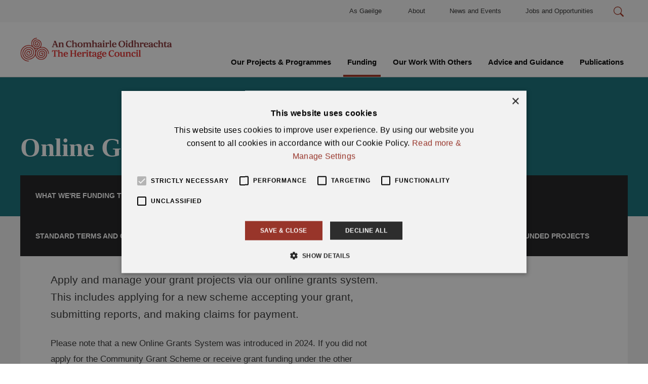

--- FILE ---
content_type: text/html; charset=UTF-8
request_url: https://www.heritagecouncil.ie/funding/on-line-grants-system
body_size: 6771
content:






<!DOCTYPE html>
<html lang="en">
  <head>
	<!--Start Cookie Script-->
	<script src="//cdn.cookie-script.com/s/3d9d8fb19debe3155fab0e812ebedb62.js"></script>
	<!--End Cookie Script-->
		<script>
  (function(i,s,o,g,r,a,m){i['GoogleAnalyticsObject']=r;i[r]=i[r]||function(){
  (i[r].q=i[r].q||[]).push(arguments)},i[r].l=1*new Date();a=s.createElement(o),
  m=s.getElementsByTagName(o)[0];a.async=1;a.src=g;m.parentNode.insertBefore(a,m)
  })(window,document,'script','https://www.google-analytics.com/analytics.js','ga');

  ga('create', 'UA-90132127-1', 'auto');
  ga('send', 'pageview');

</script>

<!-- Google Tag Manager -->
<script>(function(w,d,s,l,i){w[l]=w[l]||[];w[l].push({'gtm.start':
new Date().getTime(),event:'gtm.js'});var f=d.getElementsByTagName(s)[0],
j=d.createElement(s),dl=l!='dataLayer'?'&l='+l:'';j.async=true;j.src=
'https://www.googletagmanager.com/gtm.js?id='+i+dl;f.parentNode.insertBefore(j,f);
})(window,document,'script','dataLayer','GTM-MTDTF5T');</script>
<!-- End Google Tag Manager -->

<!-- Fathom - beautiful, simple website analytics -->
<script src="https://cdn.usefathom.com/script.js" data-site="RIQRYHVM" defer></script>
<!-- / Fathom -->
    <meta charset="utf-8">
    <meta name="viewport" content="width=device-width, initial-scale=1">
    <title>Online Grants System | The Heritage Council</title>
	<meta property="og:title" content="Online Grants System | The Heritage Council">
	<meta property="og:site_name" content="The Heritage Council">
	<meta property="og:description" content="<p>Apply and manage your grant projects via our online grants system. This includes applying for a new scheme accepting your grant, submitting reports, and making claims for payment. </p>">
	<meta name="description" content="<p>Apply and manage your grant projects via our online grants system. This includes applying for a new scheme accepting your grant, submitting reports, and making claims for payment. </p>">
	
						<meta property="og:image" content="https://www.heritagecouncil.ie/interface/img/logo-share.jpg">
	<meta name="twitter:image" content="https://www.heritagecouncil.ie/interface/img/logo-share.jpg">
	<meta name="twitter:card" content="summary_large_card">
	<meta name="twitter:site" content="@HeritageHubIRE">
	<link rel="home" href="https://www.heritagecouncil.ie/">
				<link rel="shortcut icon" href="https://www.heritagecouncil.ie/content/images/favicon-4.svg">
		<script src="https://use.typekit.net/dia0rxm.js"></script>
	<script>try{Typekit.load({ async: true });}catch(e){}</script>
    <link href="/interface/css/styles.css?v=202311b" rel="stylesheet">
	  </head>
  <body id="page-" class="no-js loading desktop internal seg1-funding seg2-on-line-grants-system segLast-on-line-grants-system type-page noBanner">
	<!-- Google Tag Manager (noscript) -->
<noscript><iframe src="https://www.googletagmanager.com/ns.html?id=GTM-MTDTF5T"
height="0" width="0" style="display:none;visibility:hidden"></iframe></noscript>
<!-- End Google Tag Manager (noscript) --> 
	 
	  
<div class="page">
<div id="top"></div>

<div id="utility" class="d-none d-md-block">
	<div class="container-xxl">
		<ul class="list-unstyled justify-content-end pull-right list-inline d-flex flex-wrap">
			<li class="mx-3 languageToggle">
											<a class="nav-link me-1 my-0 mx-4 " href="https://www.heritagecouncil.ie/ga/funding/on-line-grants-system">
						As Gaeilge</a>
			</li>
    
				            <li class="mx-3 nav-about "><a href="https://www.heritagecouncil.ie/about">About</a></li>
	        	            <li class="mx-3 nav-news "><a href="https://www.heritagecouncil.ie/news">News and Events</a></li>
	        	            <li class="mx-3 nav-jobs "><a href="https://www.heritagecouncil.ie/news/jobs">Jobs and Opportunities</a></li>
	        	        
	        <li class="search ms-2"><a href="https://www.heritagecouncil.ie/search" aria-label="Search"><svg xmlns="http://www.w3.org/2000/svg" width="20" height="20" fill="currentColor" class="bi bi-search" viewBox="0 0 16 16">

	  <path d="M11.742 10.344a6.5 6.5 0 1 0-1.397 1.398h-.001c.03.04.062.078.098.115l3.85 3.85a1 1 0 0 0 1.415-1.414l-3.85-3.85a1.007 1.007 0 0 0-.115-.1zM12 6.5a5.5 5.5 0 1 1-11 0 5.5 5.5 0 0 1 11 0z"/>
	</svg><span class="visually-hidden">Search</span></a></li>
		</ul>
	</div>
</div>

<header id="header" class="p-0 py-md-3 py-lg-4 d-none d-md-block">
	<div class="container-xxl">
		<nav class="navbar navbar-expand py-0">
		    <a id="logo" href="https://www.heritagecouncil.ie/" title="Home"><img src="/interface/images/template/hc_logo_2023.png" style="max-width:300px" alt="The Heritage Council"></a>   
		    <div class="collapse navbar-collapse d-none d-md-flex" id="primary">
			    <div class="wrapper p-0"> 
										<ul class="nav navbar-nav d-none d-md-flex justify-content-end">
					    				           <li class="nav-item mt-2 mt-lg-0 ms-4 ms-xl-3 "><a class="nav-link d-block px-0 px-xl-2" href="https://www.heritagecouncil.ie/projects">Our Projects &amp; Programmes</a></li>
				        				           <li class="nav-item mt-2 mt-lg-0 ms-4 ms-xl-3 current"><a class="nav-link d-block px-0 px-xl-2" href="https://www.heritagecouncil.ie/funding">Funding</a></li>
				        				           <li class="nav-item mt-2 mt-lg-0 ms-4 ms-xl-3 "><a class="nav-link d-block px-0 px-xl-2" href="https://www.heritagecouncil.ie/our-work-with-others">Our Work With Others</a></li>
				        				           <li class="nav-item mt-2 mt-lg-0 ms-4 ms-xl-3 "><a class="nav-link d-block px-0 px-xl-2" href="https://www.heritagecouncil.ie/advice-and-guidance">Advice and Guidance</a></li>
				        				           <li class="nav-item mt-2 mt-lg-0 ms-4 ms-xl-3 "><a class="nav-link d-block px-0 px-xl-2" href="https://www.heritagecouncil.ie/publications">Publications</a></li>
				        		                    
			  		</ul>
			    </div>
		    </div>
		</nav>
	</div>
</header>


<header id="mobile-header" class="p-0 d-md-none">
	<nav class="navbar py-0">
		<div class="navbar-header d-flex align-items-center w-100">
			<a id="mobile-logo" href="https://www.heritagecouncil.ie/" title="Home">
				<img src="/interface/images/template/hc_logo_2023.png" width="220" alt="The Heritage Council" class="my-3 ms-3">
											</a>      
			<ul class="ms-auto p-0 nav pe-4">
				<li class="nav-item ms-4"><a class="search" href="https://www.heritagecouncil.ie/search" aria-label="Search"><svg xmlns="http://www.w3.org/2000/svg" width="24" height="24" fill="currentColor" class="bi bi-search" viewBox="0 0 16 16" >

	  <path d="M11.742 10.344a6.5 6.5 0 1 0-1.397 1.398h-.001c.03.04.062.078.098.115l3.85 3.85a1 1 0 0 0 1.415-1.414l-3.85-3.85a1.007 1.007 0 0 0-.115-.1zM12 6.5a5.5 5.5 0 1 1-11 0 5.5 5.5 0 0 1 11 0z"/>
	</svg><span class="visually-hidden">Search</span></a></li>
				<li class="nav-item ms-4"><button type="button" class="navbar-toggle collapsed d-md-none p-0 border-0" data-bs-toggle="collapse" data-bs-target="#mobile-primary" aria-expanded="false" aria-controls="primary" aria-label="Toggle navigation">
				<svg xmlns="http://www.w3.org/2000/svg" width="28" height="28" fill="currentColor" class="bi bi-list" viewBox="0 0 16 16">
  <path fill-rule="evenodd" d="M2.5 12a.5.5 0 0 1 .5-.5h10a.5.5 0 0 1 0 1H3a.5.5 0 0 1-.5-.5zm0-4a.5.5 0 0 1 .5-.5h10a.5.5 0 0 1 0 1H3a.5.5 0 0 1-.5-.5zm0-4a.5.5 0 0 1 .5-.5h10a.5.5 0 0 1 0 1H3a.5.5 0 0 1-.5-.5z"/>
</svg>				</button></li>
			</ul>
		</div>
		<div id="mobile-primary" class="collapse p-0 w-100">
			<div class="wrapper p-0 w-100 pb-6">
				  <ul class="nav navbar-nav">
											

    <li class="noDropdown nav-item p-0 m-0 "><a class="nav-link py-3 m-0" href="https://www.heritagecouncil.ie/projects">Our Projects &amp; Programmes</a></li>



											

	
	<li class="dropdown nav-item p-0 m-0 nav-funding current open2"><a href="#" class="nav-link py-3 m-0 dropdown-toggle" data-bs-toggle="dropdown" role="button" aria-haspopup="true" aria-expanded="true">Funding <span class="caret"></span></a>
		<ul class="dropdown-menu">
			<li class="overview nav-item p-0 m-0 "><a class="nav-link py-3 m-0" href="https://www.heritagecouncil.ie/funding">Overview</a></li>
							<li class="nav-item p-0 m-0 "><a class="nav-link py-3 m-0" href="https://www.heritagecouncil.ie/funding/funding-schemes">What We&#039;re Funding This Year</a></li>
							<li class="nav-item p-0 m-0 current"><a class="nav-link py-3 m-0" href="https://www.heritagecouncil.ie/funding/on-line-grants-system">Online Grants System</a></li>
							<li class="nav-item p-0 m-0 "><a class="nav-link py-3 m-0" href="https://www.heritagecouncil.ie/funding/heritage-funding-opportunities">Heritage Funding Opportunities</a></li>
							<li class="nav-item p-0 m-0 "><a class="nav-link py-3 m-0" href="https://www.heritagecouncil.ie/funding/standard-terms-and-conditions-of-grant-offers">Standard Terms and Conditions of Grant Offers</a></li>
							<li class="nav-item p-0 m-0 "><a class="nav-link py-3 m-0" href="https://www.heritagecouncil.ie/funding/acknowledging-our-funding">Acknowledging Our Funding</a></li>
							<li class="nav-item p-0 m-0 "><a class="nav-link py-3 m-0" href="https://www.heritagecouncil.ie/funding/the-appeals-process">The Appeals Process</a></li>
					</ul>
	</li>



											

    <li class="noDropdown nav-item p-0 m-0 "><a class="nav-link py-3 m-0" href="https://www.heritagecouncil.ie/our-work-with-others">Our Work With Others</a></li>



											

	
	<li class="dropdown nav-item p-0 m-0 nav-advice-and-guidance "><a href="#" class="nav-link py-3 m-0 dropdown-toggle" data-bs-toggle="dropdown" role="button" aria-haspopup="true" aria-expanded="true">Advice and Guidance <span class="caret"></span></a>
		<ul class="dropdown-menu">
			<li class="overview nav-item p-0 m-0 "><a class="nav-link py-3 m-0" href="https://www.heritagecouncil.ie/advice-and-guidance">Overview</a></li>
							<li class="nav-item p-0 m-0 "><a class="nav-link py-3 m-0" href="https://www.heritagecouncil.ie/advice-and-guidance/our-policy-advice-submissions">Our Policy Advice &amp; Submissions</a></li>
							<li class="nav-item p-0 m-0 "><a class="nav-link py-3 m-0" href="https://www.heritagecouncil.ie/advice-and-guidance/resources">Resources for Heritage Projects</a></li>
							<li class="nav-item p-0 m-0 "><a class="nav-link py-3 m-0" href="https://www.heritagecouncil.ie/advice-and-guidance/land_use_and_planning">Land Use and Planning</a></li>
							<li class="nav-item p-0 m-0 "><a class="nav-link py-3 m-0" href="https://www.heritagecouncil.ie/advice-and-guidance/thatched-properties">Thatched Properties</a></li>
							<li class="nav-item p-0 m-0 "><a class="nav-link py-3 m-0" href="https://www.heritagecouncil.ie/advice-and-guidance/renewing-your-historic-town-or-village">Renewing your Historic Town or Village</a></li>
							<li class="nav-item p-0 m-0 "><a class="nav-link py-3 m-0" href="https://www.heritagecouncil.ie/advice-and-guidance/traditional-building-skills">Improving your traditional building</a></li>
							<li class="nav-item p-0 m-0 "><a class="nav-link py-3 m-0" href="https://www.heritagecouncil.ie/advice-and-guidance/gardening-for-biodiversity">Gardening for Biodiversity</a></li>
							<li class="nav-item p-0 m-0 "><a class="nav-link py-3 m-0" href="https://www.heritagecouncil.ie/advice-and-guidance/get-advice">Get Advice</a></li>
							<li class="nav-item p-0 m-0 "><a class="nav-link py-3 m-0" href="https://www.heritagecouncil.ie/advice-and-guidance/get-involved">Get Involved</a></li>
					</ul>
	</li>



											

    <li class="noDropdown nav-item p-0 m-0 "><a class="nav-link py-3 m-0" href="https://www.heritagecouncil.ie/publications">Publications</a></li>



																

	
	<li class="dropdown nav-item p-0 m-0 nav-about "><a href="#" class="nav-link py-3 m-0 dropdown-toggle" data-bs-toggle="dropdown" role="button" aria-haspopup="true" aria-expanded="true">About <span class="caret"></span></a>
		<ul class="dropdown-menu">
			<li class="overview nav-item p-0 m-0 "><a class="nav-link py-3 m-0" href="https://www.heritagecouncil.ie/about">Overview</a></li>
							<li class="nav-item p-0 m-0 "><a class="nav-link py-3 m-0" href="https://www.heritagecouncil.ie/about/what-we-do">What We Do</a></li>
							<li class="nav-item p-0 m-0 "><a class="nav-link py-3 m-0" href="https://www.heritagecouncil.ie/about/what-is-heritage">What is Heritage?</a></li>
							<li class="nav-item p-0 m-0 "><a class="nav-link py-3 m-0" href="https://www.heritagecouncil.ie/about/our-team">Our Team</a></li>
							<li class="nav-item p-0 m-0 "><a class="nav-link py-3 m-0" href="https://www.heritagecouncil.ie/about/the-heritage-council-hq">The Heritage Council HQ</a></li>
							<li class="nav-item p-0 m-0 "><a class="nav-link py-3 m-0" href="https://www.heritagecouncil.ie/about/corporate-documents">Corporate documents</a></li>
							<li class="nav-item p-0 m-0 "><a class="nav-link py-3 m-0" href="https://www.heritagecouncil.ie/about/our-board">Our Council Board</a></li>
					</ul>
	</li>



											

	
	<li class="dropdown nav-item p-0 m-0 nav-news "><a href="#" class="nav-link py-3 m-0 dropdown-toggle" data-bs-toggle="dropdown" role="button" aria-haspopup="true" aria-expanded="true">News and Events <span class="caret"></span></a>
		<ul class="dropdown-menu">
			<li class="overview nav-item p-0 m-0 "><a class="nav-link py-3 m-0" href="https://www.heritagecouncil.ie/news">Overview</a></li>
							<li class="nav-item p-0 m-0 "><a class="nav-link py-3 m-0" href="https://www.heritagecouncil.ie/news/news-features">News and Features</a></li>
							<li class="nav-item p-0 m-0 "><a class="nav-link py-3 m-0" href="https://www.heritagecouncil.ie/news/events">Events and Training</a></li>
							<li class="nav-item p-0 m-0 "><a class="nav-link py-3 m-0" href="https://www.heritagecouncil.ie/news/jobs">Jobs and Opportunities</a></li>
					</ul>
	</li>



											

    <li class="noDropdown nav-item p-0 m-0 "><a class="nav-link py-3 m-0" href="https://www.heritagecouncil.ie/news/jobs">Jobs</a></li>



										<li class="noDropdown nav-item">
																	<a class="nav-link py-3 m-0 " href="https://www.heritagecouncil.ie/ga/funding/on-line-grants-system">
										As Gaeilge</a>
					</li>
				  </ul>
							</div>
		</div>
	</nav>

</header>




      

<main id="main">

<div id="banner" class="empty">
	

				
</div><div class="container-xxl pt-md-1">
	<header id="pageTitle" class="mt-4 mt-md-n1">
		<h1>Online Grants System</h1>		
	
<nav id="subnav">
	<div class="wrap">

	<ul class="list-unstyled list-inline d-flex flex-wrap">
				  		  	<li class="nav-funding-schemes "><a href="https://www.heritagecouncil.ie/funding/funding-schemes">What We&#039;re Funding This Year</a></li>		  		  			  		  			  		  	<li class="nav-on-line-grants-system  current"><a href="https://www.heritagecouncil.ie/funding/on-line-grants-system">Online Grants System</a></li>		  		  	<li class="nav-heritage-funding-opportunities "><a href="https://www.heritagecouncil.ie/funding/heritage-funding-opportunities">Heritage Funding Opportunities</a></li>		  		  	<li class="nav-standard-terms-and-conditions-of-grant-offers "><a href="https://www.heritagecouncil.ie/funding/standard-terms-and-conditions-of-grant-offers">Standard Terms and Conditions of Grant Offers</a></li>		  		  	<li class="nav-acknowledging-our-funding "><a href="https://www.heritagecouncil.ie/funding/acknowledging-our-funding">Acknowledging Our Funding</a></li>		  		  	<li class="nav-the-appeals-process "><a href="https://www.heritagecouncil.ie/funding/the-appeals-process">The Appeals Process</a></li>		  		  	<li class="nav-funded-projects "><a href="https://www.heritagecouncil.ie/funding/funded-projects">Funded Projects</a></li>		  		  			  		  			  		  			  		  			  		  			    	</ul>
  	
	</div>
</nav>
	</header>		
	<section id="content"><div class="content-wrapper">
		<div class="row">
					
			<section id="text" class="col-md-12 col-lg-8 equalise-full">
				
	
			
	<div class="content-block"><div class="text-wrapper intro"><p>Apply and manage your grant projects via our online grants system. This includes applying for a new scheme accepting your grant, submitting reports, and making claims for payment. </p></div></div>












				
		
	
	          <div class="content-block"><div class="text-wrapper">
	        <p>Please note that a new Online Grants System was introduced in 2024. If you did not apply for the Community Grant Scheme or receive grant funding under the other Heritage Council grant schemes in 2024 you will have to register first before you can commence an application for 2025.</p>
<p><a href="https://www.heritagecouncil.ie/content/files/Grants-system-user-registration-instructions.pdf">Instructions for Registering here: (PDF)</a></p>
      </div></div>
	  
	  
			
	
		

				
		
	
	          <div class="content-block"><div class="text-wrapper">
	        <figure><a href="https://heritagecouncil.smartsimple.ie/s_Login.jsp?lang=1&amp;prole=0" target="_blank" rel="noreferrer noopener"><img src="https://www.heritagecouncil.ie/content/images/online-grants-system.jpg" alt="Enter online grants system" title="Enter online grants system" /></a></figure>
      </div></div>
	  
	  
			
	
		



	
							</section>
								</div></div>
	</section>
</div>


</main>


<footer id="newsletter">
	<div class="container-xxl">
		<div class="row">
			<div class="col-md-5"><div class="wrap"><div class="h5">Newsletter</div><p>Join our newsletter to receive information on current Heritage issues and events</p></div></div>
			<div class="col-md-6 offset-md-1"><div class="wrap">
				
				<form action="https://heritagecouncil.us21.list-manage.com/subscribe/post?u=715737be9cea9cdb7d9ff3ea8&amp;id=221ca6c226&amp;f_id=001df3e6f0" method="post" id="mc-embedded-subscribe-form" name="mc-embedded-subscribe-form" class="validate" target="_self">
					<fieldset>
						<legend class="visually-hidden">Newsletter</legend>
						<label class="visually-hidden" for="mce-EMAIL">Email Address</label><input type="email" name="EMAIL" class="required email " id="mce-EMAIL" required="" value="" style="width:75%;">
						<div style="position: absolute; left: -5000px;" aria-hidden="true">
							<label for="c">If you are a human, do not fill in this field</label><input type="text" id="c" name="b_715737be9cea9cdb7d9ff3ea8_221ca6c226" tabindex="-1" value=""></div>
						<button type="submit" name="subscribe" id="mc-embedded-subscribe" class="button float-end" value="Subscribe"><img src="/interface/images/template/sign_up_arrow.png" width="32" height="32" alt="Submit" /></button>
					</fieldset>
				</form>
				
				
								
				
								</div></div>
		</div>
	</div>
</footer>


<footer id="footer">
	<div class="container-xxl"><div class="row">
		
		<section class="col-md-4 first">
			<div class="wrap">
			<div class="h5">Useful Links</div>	
			<ul class="list-unstyled list-links list-columns">
						            <li class=""><a href="https://www.heritagecouncil.ie/advice-and-guidance/get-advice">Get Advice</a></li>
		        		            <li class=""><a href="https://www.heritagecouncil.ie/publications">Publications &amp; Reports</a></li>
		        		            <li class=""><a href="https://www.heritagecouncil.ie/funding">Funding</a></li>
		        		            <li class=""><a href="https://www.heritagecouncil.ie/about/contact">Contact</a></li>
		        		    </ul>
			</div>
		</section>
		
		<section class="col-md-4">
			<div class="wrap">
			<div class="h5">Contact Us</div>	
			<ul class="list-unstyled list-links">
				<li><a target="_blank" class="phone" href="tel:00353567770777">+353 56 777 0777</a></li>				<li><a target="_blank" href="mailto:mail@heritagecouncil.ie">mail@heritagecouncil.ie</a></li>			</ul>
			</div>
		</section>
		
		<section class="col-md-4">
			<div class="wrap">
			<div class="h5">Legal</div>
			<ul class="list-unstyled list-links list-columns">
						            <li class=""><a href="https://www.heritagecouncil.ie/site-info/privacy-statement">Privacy Statement</a></li>
		        		            <li class=""><a href="https://www.heritagecouncil.ie/site-info/cookie-privacy">Cookie Policy</a></li>
		        		            <li class=""><a href="https://www.heritagecouncil.ie/site-info/legal">Legal</a></li>
		        		            <li class=""><a href="https://www.heritagecouncil.ie/site-info/sitemap">Sitemap</a></li>
		        				<li>Charity Reg no: 20036867</li>
		    </ul>	
			</div>
		</section>

	</div></div>
</footer>


<footer id="closing" class="overflow-hidden">
	<div class="container-xxl position-relative">
		<ul class="list-unstyled list-inline d-flex flex-wrap list-social justify-content-center">
			




	   
   
   <li class=" nav-item"><a class="nav-link p-0 my-0 mx-2 mx-md-3  opacity-50-hover" href="https://www.facebook.com/TheHeritageCouncil" aria-label="follow us on facebook" target="_blank" rel="noreferrer noopener"><span class="d-inline-block text-center" style="min-width:28px;"><svg xmlns="http://www.w3.org/2000/svg" width="14" height="26" viewBox="0 0 14 26" fill="currentColor">

	  <path d="M14.692,14.625l.726-4.705H10.879V6.866a2.359,2.359,0,0,1,2.667-2.542h2.064V.318A25.3,25.3,0,0,0,11.946,0C8.208,0,5.765,2.254,5.765,6.333V9.92H1.609v4.705H5.765V26h5.114V14.625Z" transform="translate(-1.609)" />
	</svg>
	</span> <span class="text visually-hidden">Follow us on:  Facebook</span></a></li>	   
   
   <li class=" nav-item"><a class="nav-link p-0 my-0 mx-2 mx-md-3  opacity-50-hover" href="https://twitter.com/HeritageHubIRE" aria-label="follow us on twitter" target="_blank" rel="noreferrer noopener"><span class="d-inline-block text-center" style="min-width:28px;"><svg xmlns="http://www.w3.org/2000/svg" width="26" height="26" fill="currentColor" class="bi bi-twitter-x" viewBox="0 0 16 16">
  <path d="M12.6.75h2.454l-5.36 6.142L16 15.25h-4.937l-3.867-5.07-4.425 5.07H.316l5.733-6.57L0 .75h5.063l3.495 4.633L12.601.75Zm-.86 13.028h1.36L4.323 2.145H2.865z"/>
</svg></span> <span class="text visually-hidden">Follow us on:  Twitter</span></a></li>	   
   
   <li class=" nav-item"><a class="nav-link p-0 my-0 mx-2 mx-md-3  opacity-50-hover" href="https://www.youtube.com/user/TheHeritageCouncil" aria-label="follow us on youtube" target="_blank" rel="noreferrer noopener"><span class="d-inline-block text-center" style="min-width:28px;"><svg xmlns="http://www.w3.org/2000/svg" width="28" height="20" viewBox="0 0 28 20" fill="currentColor">

	  <path d="M28.465,7.629A3.547,3.547,0,0,0,25.989,5.1c-2.184-.6-10.939-.6-10.939-.6s-8.756,0-10.939.6A3.547,3.547,0,0,0,1.635,7.629,38.075,38.075,0,0,0,1.05,14.52a38.075,38.075,0,0,0,.585,6.891A3.493,3.493,0,0,0,4.111,23.9c2.184.6,10.939.6,10.939.6s8.756,0,10.939-.6a3.493,3.493,0,0,0,2.475-2.491,38.075,38.075,0,0,0,.585-6.891,38.075,38.075,0,0,0-.585-6.891ZM12.186,18.75V10.291L19.5,14.52,12.186,18.75Z" transform="translate(-1.05 -4.5)"/>
	</svg>
	</span> <span class="text visually-hidden">Follow us on:  Youtube</span></a></li>	   
   
   <li class=" nav-item"><a class="nav-link p-0 my-0 mx-2 mx-md-3  opacity-50-hover" href="https://www.instagram.com/theheritagecouncil/" aria-label="follow us on instagram" target="_blank" rel="noreferrer noopener"><span class="d-inline-block text-center" style="min-width:28px;"><svg xmlns="http://www.w3.org/2000/svg" width="22" height="22" fill="currentColor" class="bi bi-instagram" viewBox="0 0 16 16" >

	  <path d="M8 0C5.829 0 5.556.01 4.703.048 3.85.088 3.269.222 2.76.42a3.917 3.917 0 0 0-1.417.923A3.927 3.927 0 0 0 .42 2.76C.222 3.268.087 3.85.048 4.7.01 5.555 0 5.827 0 8.001c0 2.172.01 2.444.048 3.297.04.852.174 1.433.372 1.942.205.526.478.972.923 1.417.444.445.89.719 1.416.923.51.198 1.09.333 1.942.372C5.555 15.99 5.827 16 8 16s2.444-.01 3.298-.048c.851-.04 1.434-.174 1.943-.372a3.916 3.916 0 0 0 1.416-.923c.445-.445.718-.891.923-1.417.197-.509.332-1.09.372-1.942C15.99 10.445 16 10.173 16 8s-.01-2.445-.048-3.299c-.04-.851-.175-1.433-.372-1.941a3.926 3.926 0 0 0-.923-1.417A3.911 3.911 0 0 0 13.24.42c-.51-.198-1.092-.333-1.943-.372C10.443.01 10.172 0 7.998 0h.003zm-.717 1.442h.718c2.136 0 2.389.007 3.232.046.78.035 1.204.166 1.486.275.373.145.64.319.92.599.28.28.453.546.598.92.11.281.24.705.275 1.485.039.843.047 1.096.047 3.231s-.008 2.389-.047 3.232c-.035.78-.166 1.203-.275 1.485a2.47 2.47 0 0 1-.599.919c-.28.28-.546.453-.92.598-.28.11-.704.24-1.485.276-.843.038-1.096.047-3.232.047s-2.39-.009-3.233-.047c-.78-.036-1.203-.166-1.485-.276a2.478 2.478 0 0 1-.92-.598 2.48 2.48 0 0 1-.6-.92c-.109-.281-.24-.705-.275-1.485-.038-.843-.046-1.096-.046-3.233 0-2.136.008-2.388.046-3.231.036-.78.166-1.204.276-1.486.145-.373.319-.64.599-.92.28-.28.546-.453.92-.598.282-.11.705-.24 1.485-.276.738-.034 1.024-.044 2.515-.045v.002zm4.988 1.328a.96.96 0 1 0 0 1.92.96.96 0 0 0 0-1.92zm-4.27 1.122a4.109 4.109 0 1 0 0 8.217 4.109 4.109 0 0 0 0-8.217zm0 1.441a2.667 2.667 0 1 1 0 5.334 2.667 2.667 0 0 1 0-5.334z"/>
	</svg></span> <span class="text visually-hidden">Follow us on:  Instagram</span></a></li>	   
   
   <li class=" nav-item"><a class="nav-link p-0 my-0 mx-2 mx-md-3  opacity-50-hover" href="https://www.linkedin.com/company/the-heritage-council/" aria-label="follow us on linkedin" target="_blank" rel="noreferrer noopener"><span class="d-inline-block text-center" style="min-width:28px;"><svg xmlns="http://www.w3.org/2000/svg" width="22" height="22" fill="currentColor" class="bi bi-linkedin" viewBox="0 0 16 16" >

	  <path d="M0 1.146C0 .513.526 0 1.175 0h13.65C15.474 0 16 .513 16 1.146v13.708c0 .633-.526 1.146-1.175 1.146H1.175C.526 16 0 15.487 0 14.854V1.146zm4.943 12.248V6.169H2.542v7.225h2.401zm-1.2-8.212c.837 0 1.358-.554 1.358-1.248-.015-.709-.52-1.248-1.342-1.248-.822 0-1.359.54-1.359 1.248 0 .694.521 1.248 1.327 1.248h.016zm4.908 8.212V9.359c0-.216.016-.432.08-.586.173-.431.568-.878 1.232-.878.869 0 1.216.662 1.216 1.634v3.865h2.401V9.25c0-2.22-1.184-3.252-2.764-3.252-1.274 0-1.845.7-2.165 1.193v.025h-.016a5.54 5.54 0 0 1 .016-.025V6.169h-2.4c.03.678 0 7.225 0 7.225h2.4z"/>
	</svg></span> <span class="text visually-hidden">Follow us on:  Linkedin</span></a></li>				
		</ul>
		<a class="smooth back-to-top" href="#top" aria-label="Back to top"><svg xmlns="http://www.w3.org/2000/svg" width="22" height="22" fill="currentColor" viewBox="0 0 16 16">

  <path fill-rule="evenodd" d="M7.646 4.646a.5.5 0 0 1 .708 0l6 6a.5.5 0 0 1-.708.708L8 5.707l-5.646 5.647a.5.5 0 0 1-.708-.708l6-6z"/>
</svg><span class="visually-hidden">Back to top</span></a>
	</div>
</footer>

<footer id="supporters">
	<div class="container-xxl">
		<ul class="list-inline d-flex flex-wrap list-logos">
												            <li>
	            			            <img src="https://www.heritagecouncil.ie/content/images/Dept.-Housing-Gov-Heritage-Black-Council-colour.png" alt="Dept  Housing Gov Heritage Black Council Colour" width="229" loading="lazy" /> 
		            		        </li>
	        									            <li>
	            			            <img src="https://www.heritagecouncil.ie/content/files/national-lottery.jpg" alt="National Lottery" width="150" loading="lazy" /> 
		            		        </li>
	        		</ul>
	</div>
</footer>

</div>

	
	
	
	
	<script src="/interface/js/general.min.js?v=202311a"></script>

		
	
	 
  </body>
</html>